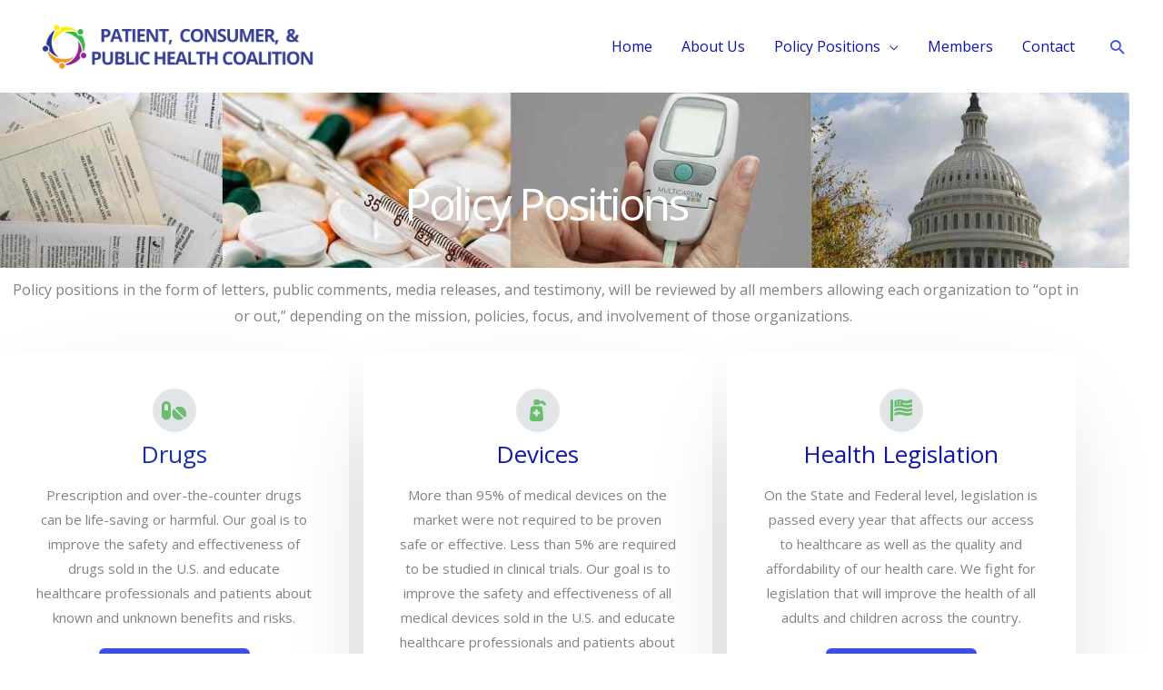

--- FILE ---
content_type: text/css
request_url: https://patientsandconsumers.org/wp-content/uploads/elementor/css/post-1198.css?ver=1768941540
body_size: 23002
content:
.elementor-1198 .elementor-element.elementor-element-zcentgi:not(.elementor-motion-effects-element-type-background), .elementor-1198 .elementor-element.elementor-element-zcentgi > .elementor-motion-effects-container > .elementor-motion-effects-layer{background-image:url("http://patientsandconsumers.org/wp-content/uploads/2022/03/Untitled-design-6.jpg");background-position:-37px -18px;background-repeat:no-repeat;background-size:cover;}.elementor-1198 .elementor-element.elementor-element-zcentgi > .elementor-background-overlay{background-color:#08097B;opacity:0.72;transition:background 0.3s, border-radius 0.3s, opacity 0.3s;}.elementor-1198 .elementor-element.elementor-element-zcentgi > .elementor-container{min-height:143px;}.elementor-1198 .elementor-element.elementor-element-zcentgi{transition:background 0.3s, border 0.3s, border-radius 0.3s, box-shadow 0.3s;padding:50px 0px 0px 0px;}.elementor-1198 .elementor-element.elementor-element-02500f6{text-align:center;}.elementor-1198 .elementor-element.elementor-element-02500f6 .elementor-heading-title{font-size:50px;letter-spacing:-3px;color:var( --e-global-color-astglobalcolor5 );}.elementor-1198 .elementor-element.elementor-element-19bbc75{text-align:center;}.elementor-1198 .elementor-element.elementor-element-d966fa2 > .elementor-container > .elementor-column > .elementor-widget-wrap{align-content:center;align-items:center;}.elementor-1198 .elementor-element.elementor-element-d966fa2:not(.elementor-motion-effects-element-type-background), .elementor-1198 .elementor-element.elementor-element-d966fa2 > .elementor-motion-effects-container > .elementor-motion-effects-layer{background-image:url("http://patientsandconsumers.org/wp-content/uploads/2020/06/blob-grad.svg");background-position:center center;background-repeat:no-repeat;background-size:contain;}.elementor-1198 .elementor-element.elementor-element-d966fa2{transition:background 0.3s, border 0.3s, border-radius 0.3s, box-shadow 0.3s;margin-top:-74px;margin-bottom:0px;padding:33px 0px 104px 0px;}.elementor-1198 .elementor-element.elementor-element-d966fa2 > .elementor-background-overlay{transition:background 0.3s, border-radius 0.3s, opacity 0.3s;}.elementor-1198 .elementor-element.elementor-element-6e1d2f8 > .elementor-widget-container{margin:-7px -7px -20px -7px;padding:0px 200px 0px 200px;}.elementor-1198 .elementor-element.elementor-element-6e1d2f8{text-align:center;color:#250FDA;}.elementor-1198 .elementor-element.elementor-element-d0842e4{margin-top:40px;margin-bottom:24px;}.elementor-1198 .elementor-element.elementor-element-c627a18:not(.elementor-motion-effects-element-type-background) > .elementor-widget-wrap, .elementor-1198 .elementor-element.elementor-element-c627a18 > .elementor-widget-wrap > .elementor-motion-effects-container > .elementor-motion-effects-layer{background-color:var( --e-global-color-astglobalcolor5 );}.elementor-1198 .elementor-element.elementor-element-c627a18 > .elementor-element-populated, .elementor-1198 .elementor-element.elementor-element-c627a18 > .elementor-element-populated > .elementor-background-overlay, .elementor-1198 .elementor-element.elementor-element-c627a18 > .elementor-background-slideshow{border-radius:8px 8px 8px 8px;}.elementor-1198 .elementor-element.elementor-element-c627a18 > .elementor-element-populated{box-shadow:0px 40px 120px -40px rgba(0, 0, 0, 0.24);transition:background 0.3s, border 0.3s, border-radius 0.3s, box-shadow 0.3s;margin:0px 16px 0px 0px;--e-column-margin-right:16px;--e-column-margin-left:0px;padding:40px 40px 40px 40px;}.elementor-1198 .elementor-element.elementor-element-c627a18 > .elementor-element-populated > .elementor-background-overlay{transition:background 0.3s, border-radius 0.3s, opacity 0.3s;}.elementor-1198 .elementor-element.elementor-element-acd5417 .elementor-icon-box-wrapper{text-align:center;gap:16px;}.elementor-1198 .elementor-element.elementor-element-acd5417 .elementor-icon-box-title{margin-block-end:8px;color:#192FAA;}.elementor-1198 .elementor-element.elementor-element-acd5417.elementor-view-stacked .elementor-icon{background-color:var( --e-global-color-astglobalcolor4 );fill:#6BBC6D;color:#6BBC6D;}.elementor-1198 .elementor-element.elementor-element-acd5417.elementor-view-framed .elementor-icon, .elementor-1198 .elementor-element.elementor-element-acd5417.elementor-view-default .elementor-icon{fill:var( --e-global-color-astglobalcolor4 );color:var( --e-global-color-astglobalcolor4 );border-color:var( --e-global-color-astglobalcolor4 );}.elementor-1198 .elementor-element.elementor-element-acd5417.elementor-view-framed .elementor-icon{background-color:#6BBC6D;}.elementor-1198 .elementor-element.elementor-element-acd5417 .elementor-icon{font-size:24px;padding:12px;}.elementor-1198 .elementor-element.elementor-element-acd5417 .elementor-icon-box-title, .elementor-1198 .elementor-element.elementor-element-acd5417 .elementor-icon-box-title a{font-size:26px;}.elementor-1198 .elementor-element.elementor-element-acd5417 .elementor-icon-box-description{font-size:15px;}.elementor-1198 .elementor-element.elementor-element-7403f63 .elementor-button:hover, .elementor-1198 .elementor-element.elementor-element-7403f63 .elementor-button:focus{background-color:var( --e-global-color-30350695 );}.elementor-1198 .elementor-element.elementor-element-7403f63 .elementor-button-content-wrapper{flex-direction:row-reverse;}.elementor-1198 .elementor-element.elementor-element-ec6ecc6:not(.elementor-motion-effects-element-type-background) > .elementor-widget-wrap, .elementor-1198 .elementor-element.elementor-element-ec6ecc6 > .elementor-widget-wrap > .elementor-motion-effects-container > .elementor-motion-effects-layer{background-color:var( --e-global-color-astglobalcolor5 );}.elementor-1198 .elementor-element.elementor-element-ec6ecc6 > .elementor-element-populated, .elementor-1198 .elementor-element.elementor-element-ec6ecc6 > .elementor-element-populated > .elementor-background-overlay, .elementor-1198 .elementor-element.elementor-element-ec6ecc6 > .elementor-background-slideshow{border-radius:8px 8px 8px 8px;}.elementor-1198 .elementor-element.elementor-element-ec6ecc6 > .elementor-element-populated{box-shadow:0px 40px 120px -40px rgba(0, 0, 0, 0.24);transition:background 0.3s, border 0.3s, border-radius 0.3s, box-shadow 0.3s;margin:0px 16px 0px 0px;--e-column-margin-right:16px;--e-column-margin-left:0px;padding:40px 40px 40px 40px;}.elementor-1198 .elementor-element.elementor-element-ec6ecc6 > .elementor-element-populated > .elementor-background-overlay{transition:background 0.3s, border-radius 0.3s, opacity 0.3s;}.elementor-1198 .elementor-element.elementor-element-329dcd5 .elementor-icon-box-wrapper{text-align:center;gap:16px;}.elementor-1198 .elementor-element.elementor-element-329dcd5 .elementor-icon-box-title{margin-block-end:8px;color:#1415AA;}.elementor-1198 .elementor-element.elementor-element-329dcd5.elementor-view-stacked .elementor-icon{background-color:var( --e-global-color-astglobalcolor4 );fill:#6BBC6D;color:#6BBC6D;}.elementor-1198 .elementor-element.elementor-element-329dcd5.elementor-view-framed .elementor-icon, .elementor-1198 .elementor-element.elementor-element-329dcd5.elementor-view-default .elementor-icon{fill:var( --e-global-color-astglobalcolor4 );color:var( --e-global-color-astglobalcolor4 );border-color:var( --e-global-color-astglobalcolor4 );}.elementor-1198 .elementor-element.elementor-element-329dcd5.elementor-view-framed .elementor-icon{background-color:#6BBC6D;}.elementor-1198 .elementor-element.elementor-element-329dcd5 .elementor-icon{font-size:24px;padding:12px;}.elementor-1198 .elementor-element.elementor-element-329dcd5 .elementor-icon-box-title, .elementor-1198 .elementor-element.elementor-element-329dcd5 .elementor-icon-box-title a{font-size:26px;}.elementor-1198 .elementor-element.elementor-element-329dcd5 .elementor-icon-box-description{font-size:15px;}.elementor-1198 .elementor-element.elementor-element-322ca9d .elementor-button:hover, .elementor-1198 .elementor-element.elementor-element-322ca9d .elementor-button:focus{background-color:var( --e-global-color-30350695 );}.elementor-1198 .elementor-element.elementor-element-322ca9d .elementor-button-content-wrapper{flex-direction:row-reverse;}.elementor-1198 .elementor-element.elementor-element-b3983b6:not(.elementor-motion-effects-element-type-background) > .elementor-widget-wrap, .elementor-1198 .elementor-element.elementor-element-b3983b6 > .elementor-widget-wrap > .elementor-motion-effects-container > .elementor-motion-effects-layer{background-color:var( --e-global-color-astglobalcolor5 );}.elementor-1198 .elementor-element.elementor-element-b3983b6 > .elementor-element-populated, .elementor-1198 .elementor-element.elementor-element-b3983b6 > .elementor-element-populated > .elementor-background-overlay, .elementor-1198 .elementor-element.elementor-element-b3983b6 > .elementor-background-slideshow{border-radius:8px 8px 8px 8px;}.elementor-1198 .elementor-element.elementor-element-b3983b6 > .elementor-element-populated{box-shadow:0px 40px 120px -40px rgba(0, 0, 0, 0.24);transition:background 0.3s, border 0.3s, border-radius 0.3s, box-shadow 0.3s;margin:0px 16px 0px 0px;--e-column-margin-right:16px;--e-column-margin-left:0px;padding:40px 40px 40px 40px;}.elementor-1198 .elementor-element.elementor-element-b3983b6 > .elementor-element-populated > .elementor-background-overlay{transition:background 0.3s, border-radius 0.3s, opacity 0.3s;}.elementor-1198 .elementor-element.elementor-element-28265f5 .elementor-icon-box-wrapper{text-align:center;gap:16px;}.elementor-1198 .elementor-element.elementor-element-28265f5 .elementor-icon-box-title{margin-block-end:8px;color:#1415AA;}.elementor-1198 .elementor-element.elementor-element-28265f5.elementor-view-stacked .elementor-icon{background-color:var( --e-global-color-astglobalcolor4 );fill:#6BBC6D;color:#6BBC6D;}.elementor-1198 .elementor-element.elementor-element-28265f5.elementor-view-framed .elementor-icon, .elementor-1198 .elementor-element.elementor-element-28265f5.elementor-view-default .elementor-icon{fill:var( --e-global-color-astglobalcolor4 );color:var( --e-global-color-astglobalcolor4 );border-color:var( --e-global-color-astglobalcolor4 );}.elementor-1198 .elementor-element.elementor-element-28265f5.elementor-view-framed .elementor-icon{background-color:#6BBC6D;}.elementor-1198 .elementor-element.elementor-element-28265f5 .elementor-icon{font-size:24px;padding:12px;}.elementor-1198 .elementor-element.elementor-element-28265f5 .elementor-icon-box-title, .elementor-1198 .elementor-element.elementor-element-28265f5 .elementor-icon-box-title a{font-size:26px;}.elementor-1198 .elementor-element.elementor-element-28265f5 .elementor-icon-box-description{font-size:15px;}.elementor-1198 .elementor-element.elementor-element-c1d848b .elementor-button:hover, .elementor-1198 .elementor-element.elementor-element-c1d848b .elementor-button:focus{background-color:var( --e-global-color-30350695 );}.elementor-1198 .elementor-element.elementor-element-c1d848b .elementor-button-content-wrapper{flex-direction:row-reverse;}.elementor-1198 .elementor-element.elementor-element-af07559{margin-top:0px;margin-bottom:-23px;padding:0% 17% 0% 17%;}.elementor-1198 .elementor-element.elementor-element-1f5ccbe:not(.elementor-motion-effects-element-type-background) > .elementor-widget-wrap, .elementor-1198 .elementor-element.elementor-element-1f5ccbe > .elementor-widget-wrap > .elementor-motion-effects-container > .elementor-motion-effects-layer{background-color:var( --e-global-color-astglobalcolor5 );}.elementor-1198 .elementor-element.elementor-element-1f5ccbe > .elementor-element-populated, .elementor-1198 .elementor-element.elementor-element-1f5ccbe > .elementor-element-populated > .elementor-background-overlay, .elementor-1198 .elementor-element.elementor-element-1f5ccbe > .elementor-background-slideshow{border-radius:8px 8px 8px 8px;}.elementor-1198 .elementor-element.elementor-element-1f5ccbe > .elementor-element-populated{box-shadow:0px 40px 120px -40px rgba(0, 0, 0, 0.24);transition:background 0.3s, border 0.3s, border-radius 0.3s, box-shadow 0.3s;margin:0px 16px 0px 0px;--e-column-margin-right:16px;--e-column-margin-left:0px;padding:40px 40px 40px 40px;}.elementor-1198 .elementor-element.elementor-element-1f5ccbe > .elementor-element-populated > .elementor-background-overlay{transition:background 0.3s, border-radius 0.3s, opacity 0.3s;}.elementor-1198 .elementor-element.elementor-element-793da79 > .elementor-widget-container{margin:0px 0px 0px 0px;}.elementor-1198 .elementor-element.elementor-element-793da79 .elementor-icon-box-wrapper{text-align:center;gap:16px;}.elementor-1198 .elementor-element.elementor-element-793da79 .elementor-icon-box-title{margin-block-end:8px;color:#192FAA;}.elementor-1198 .elementor-element.elementor-element-793da79.elementor-view-stacked .elementor-icon{background-color:var( --e-global-color-astglobalcolor4 );fill:#6BBC6D;color:#6BBC6D;}.elementor-1198 .elementor-element.elementor-element-793da79.elementor-view-framed .elementor-icon, .elementor-1198 .elementor-element.elementor-element-793da79.elementor-view-default .elementor-icon{fill:var( --e-global-color-astglobalcolor4 );color:var( --e-global-color-astglobalcolor4 );border-color:var( --e-global-color-astglobalcolor4 );}.elementor-1198 .elementor-element.elementor-element-793da79.elementor-view-framed .elementor-icon{background-color:#6BBC6D;}.elementor-1198 .elementor-element.elementor-element-793da79 .elementor-icon{font-size:24px;padding:12px;}.elementor-1198 .elementor-element.elementor-element-793da79 .elementor-icon-box-title, .elementor-1198 .elementor-element.elementor-element-793da79 .elementor-icon-box-title a{font-size:26px;}.elementor-1198 .elementor-element.elementor-element-793da79 .elementor-icon-box-description{font-size:15px;}.elementor-1198 .elementor-element.elementor-element-2b47249 .elementor-button:hover, .elementor-1198 .elementor-element.elementor-element-2b47249 .elementor-button:focus{background-color:var( --e-global-color-30350695 );}.elementor-1198 .elementor-element.elementor-element-2b47249 > .elementor-widget-container{margin:0px 0px 0px 0px;padding:0px 0px 0px 0px;}.elementor-1198 .elementor-element.elementor-element-2b47249 .elementor-button-content-wrapper{flex-direction:row-reverse;}.elementor-1198 .elementor-element.elementor-element-e23c9b6:not(.elementor-motion-effects-element-type-background) > .elementor-widget-wrap, .elementor-1198 .elementor-element.elementor-element-e23c9b6 > .elementor-widget-wrap > .elementor-motion-effects-container > .elementor-motion-effects-layer{background-color:var( --e-global-color-astglobalcolor5 );}.elementor-1198 .elementor-element.elementor-element-e23c9b6 > .elementor-element-populated, .elementor-1198 .elementor-element.elementor-element-e23c9b6 > .elementor-element-populated > .elementor-background-overlay, .elementor-1198 .elementor-element.elementor-element-e23c9b6 > .elementor-background-slideshow{border-radius:8px 8px 8px 8px;}.elementor-1198 .elementor-element.elementor-element-e23c9b6 > .elementor-element-populated{box-shadow:0px 40px 120px -40px rgba(0, 0, 0, 0.24);transition:background 0.3s, border 0.3s, border-radius 0.3s, box-shadow 0.3s;margin:0px 16px 0px 0px;--e-column-margin-right:16px;--e-column-margin-left:0px;padding:40px 40px 40px 40px;}.elementor-1198 .elementor-element.elementor-element-e23c9b6 > .elementor-element-populated > .elementor-background-overlay{transition:background 0.3s, border-radius 0.3s, opacity 0.3s;}.elementor-1198 .elementor-element.elementor-element-7cf0dd6 .elementor-icon-box-wrapper{text-align:center;gap:16px;}.elementor-1198 .elementor-element.elementor-element-7cf0dd6 .elementor-icon-box-title{margin-block-end:8px;color:#192FAA;}.elementor-1198 .elementor-element.elementor-element-7cf0dd6.elementor-view-stacked .elementor-icon{background-color:var( --e-global-color-astglobalcolor4 );fill:#6BBC6D;color:#6BBC6D;}.elementor-1198 .elementor-element.elementor-element-7cf0dd6.elementor-view-framed .elementor-icon, .elementor-1198 .elementor-element.elementor-element-7cf0dd6.elementor-view-default .elementor-icon{fill:var( --e-global-color-astglobalcolor4 );color:var( --e-global-color-astglobalcolor4 );border-color:var( --e-global-color-astglobalcolor4 );}.elementor-1198 .elementor-element.elementor-element-7cf0dd6.elementor-view-framed .elementor-icon{background-color:#6BBC6D;}.elementor-1198 .elementor-element.elementor-element-7cf0dd6 .elementor-icon{font-size:24px;padding:12px;}.elementor-1198 .elementor-element.elementor-element-7cf0dd6 .elementor-icon-box-title, .elementor-1198 .elementor-element.elementor-element-7cf0dd6 .elementor-icon-box-title a{font-size:26px;}.elementor-1198 .elementor-element.elementor-element-7cf0dd6 .elementor-icon-box-description{font-size:15px;}.elementor-1198 .elementor-element.elementor-element-00ee793 .elementor-button:hover, .elementor-1198 .elementor-element.elementor-element-00ee793 .elementor-button:focus{background-color:var( --e-global-color-30350695 );}.elementor-1198 .elementor-element.elementor-element-00ee793 .elementor-button-content-wrapper{flex-direction:row-reverse;}@media(min-width:1025px){.elementor-1198 .elementor-element.elementor-element-zcentgi:not(.elementor-motion-effects-element-type-background), .elementor-1198 .elementor-element.elementor-element-zcentgi > .elementor-motion-effects-container > .elementor-motion-effects-layer{background-attachment:scroll;}}@media(max-width:1024px){.elementor-1198 .elementor-element.elementor-element-zcentgi > .elementor-container{min-height:0px;}.elementor-1198 .elementor-element.elementor-element-zcentgi:not(.elementor-motion-effects-element-type-background), .elementor-1198 .elementor-element.elementor-element-zcentgi > .elementor-motion-effects-container > .elementor-motion-effects-layer{background-position:0px 0px;}.elementor-1198 .elementor-element.elementor-element-zcentgi{padding:35px 0px 33px 0px;}.elementor-1198 .elementor-element.elementor-element-02500f6 > .elementor-widget-container{margin:-8px -8px -8px -8px;}.elementor-1198 .elementor-element.elementor-element-d966fa2{padding:38px 40px 40px 40px;}.elementor-1198 .elementor-element.elementor-element-6e1d2f8 > .elementor-widget-container{padding:0px 40px 0px 40px;}.elementor-1198 .elementor-element.elementor-element-c627a18 > .elementor-element-populated{padding:32px 24px 32px 24px;}.elementor-1198 .elementor-element.elementor-element-ec6ecc6 > .elementor-element-populated{padding:32px 24px 32px 24px;}.elementor-1198 .elementor-element.elementor-element-b3983b6 > .elementor-element-populated{padding:32px 24px 32px 24px;}.elementor-1198 .elementor-element.elementor-element-1f5ccbe > .elementor-element-populated{padding:32px 24px 32px 24px;}.elementor-1198 .elementor-element.elementor-element-e23c9b6 > .elementor-element-populated{padding:32px 24px 32px 24px;}}@media(max-width:767px){.elementor-1198 .elementor-element.elementor-element-zcentgi > .elementor-container{min-height:77px;}.elementor-1198 .elementor-element.elementor-element-zcentgi:not(.elementor-motion-effects-element-type-background), .elementor-1198 .elementor-element.elementor-element-zcentgi > .elementor-motion-effects-container > .elementor-motion-effects-layer{background-position:top center;}.elementor-1198 .elementor-element.elementor-element-zcentgi{padding:0px 0px 0px 0px;}.elementor-1198 .elementor-element.elementor-element-02500f6 .elementor-heading-title{font-size:27px;}.elementor-1198 .elementor-element.elementor-element-19bbc75{text-align:center;font-size:11px;}.elementor-1198 .elementor-element.elementor-element-d966fa2:not(.elementor-motion-effects-element-type-background), .elementor-1198 .elementor-element.elementor-element-d966fa2 > .elementor-motion-effects-container > .elementor-motion-effects-layer{background-position:top center;}.elementor-1198 .elementor-element.elementor-element-d966fa2{margin-top:-3px;margin-bottom:-3px;padding:64px 24px 64px 24px;}.elementor-1198 .elementor-element.elementor-element-6e1d2f8 > .elementor-widget-container{margin:-33px 0px 0px 0px;padding:0px 0px 0px 0px;}.elementor-1198 .elementor-element.elementor-element-6e1d2f8{text-align:start;font-size:1px;line-height:10em;}.elementor-1198 .elementor-element.elementor-element-d0842e4{margin-top:-91px;margin-bottom:0px;}.elementor-1198 .elementor-element.elementor-element-c627a18 > .elementor-element-populated{margin:0px 0px 24px 0px;--e-column-margin-right:0px;--e-column-margin-left:0px;}.elementor-1198 .elementor-element.elementor-element-acd5417 .elementor-icon-box-title{margin-block-end:8px;}.elementor-1198 .elementor-element.elementor-element-acd5417 .elementor-icon-box-title, .elementor-1198 .elementor-element.elementor-element-acd5417 .elementor-icon-box-title a{font-size:19px;}.elementor-1198 .elementor-element.elementor-element-acd5417 .elementor-icon-box-description{font-size:10px;}.elementor-1198 .elementor-element.elementor-element-ec6ecc6 > .elementor-element-populated{margin:0px 0px 24px 0px;--e-column-margin-right:0px;--e-column-margin-left:0px;}.elementor-1198 .elementor-element.elementor-element-329dcd5 .elementor-icon-box-title, .elementor-1198 .elementor-element.elementor-element-329dcd5 .elementor-icon-box-title a{font-size:19px;}.elementor-1198 .elementor-element.elementor-element-329dcd5 .elementor-icon-box-description{font-size:10px;}.elementor-1198 .elementor-element.elementor-element-b3983b6 > .elementor-element-populated{margin:0px 0px 24px 0px;--e-column-margin-right:0px;--e-column-margin-left:0px;}.elementor-1198 .elementor-element.elementor-element-28265f5 .elementor-icon-box-title, .elementor-1198 .elementor-element.elementor-element-28265f5 .elementor-icon-box-title a{font-size:19px;}.elementor-1198 .elementor-element.elementor-element-28265f5 .elementor-icon-box-description{font-size:11px;}.elementor-1198 .elementor-element.elementor-element-af07559{margin-top:0px;margin-bottom:0px;padding:0px 0px 0px 0px;}.elementor-1198 .elementor-element.elementor-element-1f5ccbe > .elementor-element-populated{margin:0px 0px 24px 0px;--e-column-margin-right:0px;--e-column-margin-left:0px;}.elementor-1198 .elementor-element.elementor-element-793da79 .elementor-icon-box-title, .elementor-1198 .elementor-element.elementor-element-793da79 .elementor-icon-box-title a{font-size:19px;}.elementor-1198 .elementor-element.elementor-element-793da79 .elementor-icon-box-description{font-size:11px;}.elementor-1198 .elementor-element.elementor-element-e23c9b6 > .elementor-element-populated{margin:0px 0px 24px 0px;--e-column-margin-right:0px;--e-column-margin-left:0px;}.elementor-1198 .elementor-element.elementor-element-7cf0dd6 .elementor-icon-box-title, .elementor-1198 .elementor-element.elementor-element-7cf0dd6 .elementor-icon-box-title a{font-size:19px;}.elementor-1198 .elementor-element.elementor-element-7cf0dd6 .elementor-icon-box-description{font-size:10px;}}